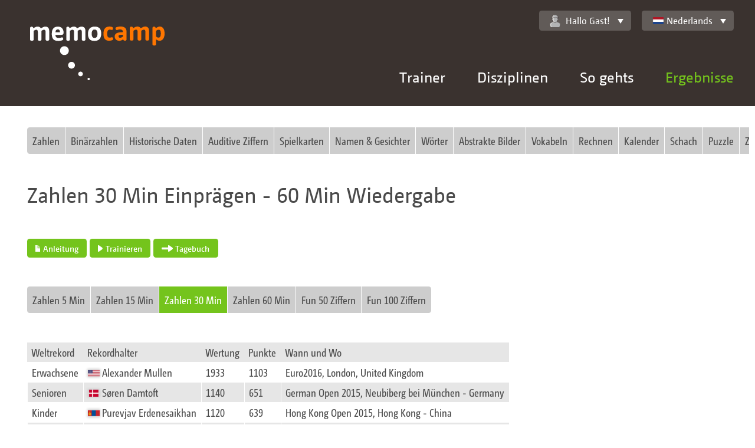

--- FILE ---
content_type: text/html;charset=UTF-8
request_url: https://memocamp.com/nl/bestenliste/disziplin/3-zahlen-30-min
body_size: 8984
content:
<!DOCTYPE html>
<html lang="nl-NL">

<head>
	<meta charset="utf-8" />
	<meta http-equiv="X-UA-Compatible" content="IE=edge">
	<meta content="initial-scale=1, minimum-scale=1.0, maximum-scale=1.0, width=device-width" name="viewport">

	<meta name="robots" content="index, follow">
	<meta name="author" content="Michael Gloschewski">
	<meta name="copyright" content="Copyright 2009-2026 Michael Gloschewski">

	<meta name="description" content="Bestleistungen auf Memocamp in der Disziplin Numbers: memorize 30 min - recall 60 min">

	<link rel="canonical" href="https://memocamp.com/nl/bestenliste/disziplin/3-numbers-30-min">

	<link rel="stylesheet" href="/templates/responsive/css/style.css">

	
	
	<title>Memocamp – Disziplin Numbers 30 min</title>
</head>

<body >
	<div id="breakpoints"></div>
	<div id="output"></div>
	<header>
		<a class="Logo" href="/nl" hreflang="nl-NL" title="Startseite">
			<img src="/templates/responsive/img/memocamp-logo.svg" >
		</a>
		<a class="MenuLink" href="#">Menü</a>
		<div class="NavContainer">
			<nav class="NavMain" id="nav_main">
				<ul>
				<li class="HasSubnav"><a href="/nl/trainer" hreflang="nl-NL" title="Gedächtnistrainer Michael Gloschewski">Trainer</a><div class="SubnavBox"><a href="/nl/trainer" hreflang="nl-NL" title="Gedächtnistrainer Michael Gloschewski"><button type="button">Trainer Home</button></a><ul><li><a href="/nl/trainer/vita" hreflang="nl-NL">Vita Teil 1</a></li><li><a href="/nl/trainer/vita2" hreflang="nl-NL">Vita Teil 2</a></li><li><a href="/nl/trainer/warum" hreflang="nl-NL">Was Sie gewinnen</a></li><li><a href="/nl/trainer/angebote" hreflang="nl-NL">Was ich biete</a></li><li><a href="/nl/trainer/termine" hreflang="nl-NL">Termine</a></li></ul></div></li><li class="HasSubnav"><a href="/nl/disziplinen" hreflang="nl-NL" title="Alle Disziplinen">Disziplinen</a><div class="SubnavBox"><a href="/nl/disziplinen" hreflang="nl-NL"><button type="button">Alle Disziplinen zeigen</button></a><ul><li><a href="/nl/anleitung/zahlen-merken" hreflang="nl-NL" title="Zahlen merken - so geht es">Zahlen</a></li><li><a href="/nl/anleitung/binaerzahlen-merken" hreflang="nl-NL" title="Binärzahlen merken - so geht es">Bin&auml;r</a></li><li><a href="/nl/anleitung/gesprochene-zahlen-merken" hreflang="nl-NL" title="Gesprochen Zahlen merken - so geht es">Auditiv</a></li><li><a href="/nl/anleitung/spielkarten-merken" hreflang="nl-NL" title="Spielkarten merken - so geht es">Karten</a></li><li><a href="/nl/anleitung/woerter-und-begriffe-merken" hreflang="nl-NL" title="Wörter merken Begriffe merken - so geht es">W&ouml;rter</a></li></ul><ul><li><a href="/nl/anleitung/bilder-merken" hreflang="nl-NL" title="Bilder merken - so geht es">Bilder</a></li><li><a href="/nl/anleitung/abstrakte-bilder-merken" hreflang="nl-NL" title="Abstrakte Bilder merken - so geht es">Abstrakte Bilder</a></li><li><a href="/nl/anleitung/namen-merken" hreflang="nl-NL" title="Namensgedächtnis">Namen</a></li><li><a href="/nl/anleitung/daten-merken" hreflang="nl-NL" title="Daten merken - so geht es">Historische Daten</a></li><li><a href="/nl/anleitung/vokabeln-merken" hreflang="nl-NL" title="Vokabeln merken - so geht es">Vokabeln</a></li></ul><ul><li><a href="/nl/anleitung/schachpositionen-merken" hreflang="nl-NL" title="Schachpositionen merken - so geht es">Schach</a></li><li><a href="/nl/anleitung/puzzle-merken" hreflang="nl-NL" title="Puzzle merken - so geht es">Puzzle</a></li><li><a href="/nl/anleitung/zauberwuerfel-merken" hreflang="nl-NL" title="Zauberwürfel merken - so geht es">Zauberw&uuml;rfel</a></li><li><a href="/nl/anleitung/adressen-merken" hreflang="nl-NL" title="Adressen merken - so geht es">Adressen</a></li><li><a href="/nl/anleitung/passworte-merken" hreflang="nl-NL" title="Passworte merken - so geht es">Passwort</a></li><li><a href="/nl/anleitung/zahlensturm" hreflang="nl-NL" title="Zahlensturm - so geht es">Zahlensturm</a></li><li><a href="/nl/anleitung/kartensturm" hreflang="nl-NL" title="Kartensturm - so geht es">Kartensturm</a></li></ul><ul><li><a href="/nl/anleitung/kopfrechnen/addieren" hreflang="nl-NL" title="Schnelles Addieren im Kopf - so geht es">Addition</a></li><li><a href="/nl/anleitung/kopfrechnen/multiplizieren" hreflang="nl-NL" title="Schnelles Multiplizieren im Kopf - so geht es">Multiplikation</a></li><li><a href="/nl/anleitung/kopfrechnen/wurzelziehen" hreflang="nl-NL" title="Schnelles Wurzelziehen im Kopf - so geht es">Wurzel</a></li><li><a href="/nl/anleitung/wochentagsberechnung" hreflang="nl-NL" title="Wochentagsberechnung im Kopf - so geht es">Kalender</a></li></ul></div></li><li class="HasSubnav"><a href="/nl/anleitung" hreflang="nl-NL" title="Willkommen">So gehts</a><div class="SubnavBox"><ul><li><a href="/nl/anleitung" hreflang="nl-NL" title="Willkommen">So geht es</a></li><li><a href="/nl/anleitung/so-geht-es" hreflang="nl-NL" title="So geht es">F&uuml;r Neueinsteiger</a></li><li><a href="/nl/anleitung/geschichte-des-merkens" hreflang="nl-NL" title="Geschichte des Merkens">Geschichte des Merkens</a></li><li><a href="/nl/anleitung/gehirn" hreflang="nl-NL" title="Unser Gehirn, ein faszinierendes Organ">Gehirn</a></li><li><a href="/nl/anleitung/gedaechtnis" hreflang="nl-NL" title="Das Gedächtnis">Ged&auml;chtnis</a></li><li><a href="/nl/anleitung/ultrakurzzeitgedaechtnis" hreflang="nl-NL" title="Das Ultrakurzzeitgedächtnis">Ultrakurzzeitged&auml;chtnis</a></li><li><a href="/nl/anleitung/kurzzeitgedaechtnis" hreflang="nl-NL" title="Das Kurzzeitgedächtnis">Kurzzeitged&auml;chtnis</a></li><li><a href="/nl/anleitung/langzeitgedaechtnis" hreflang="nl-NL" title="Das Langzeitgedächtnis">Langzeitged&auml;chtnis</a></li><li><a href="/nl/anleitung/kunst-des-erinnerns" hreflang="nl-NL" title="Die Kunst des Erinnerns">Kunst des Erinnerns</a></li></ul><ul><li><a href="/nl/anleitung/routenmethode" hreflang="nl-NL" title="Die Routenmethode">Die Routenmethode</a></li><li><a href="/nl/anleitung/route-am-koerper" hreflang="nl-NL" title="Route am Körper">Route am K&ouml;rper</a></li><li><a href="/nl/anleitung/route-im-musterhaus" hreflang="nl-NL" title="Routen Beispiel im Musterhaus">Routen Beispiel im Musterhaus</a></li><li><a href="/nl/anleitung/zahlensystem-kleines-1x1" hreflang="nl-NL" title="Zahlensystem kleines 1x1">Zahlensystem kleines 1x1</a></li><li><a href="/nl/anleitung/zahlensystem-po" hreflang="nl-NL" title="Zahlensystem Person Objekt">Zahlensystem Person Objekt</a></li><li><a href="/nl/anleitung/majorsystem" hreflang="nl-NL" title="Zahlensystem Majorsystem">Zahlensystem Majorsystem</a></li><li><a href="/nl/anleitung/majorsystem-beispiel" hreflang="nl-NL" title="Zahlensystem Majorsystem Beispielliste">Zahlensystem Majorsystem Beispielliste</a></li><li><a href="/nl/anleitung/zahlensystem-pvo" hreflang="nl-NL" title="Merksystem PVO - Person Verb Objekt">Merksystem Person-Verb-Objekt</a></li><li><a href="/nl/anleitung/spielkarten-merken" hreflang="nl-NL" title="Spielkarten merken - so geht es">Kartensystem</a></li></ul><ul><li><a href="/nl/anleitung/registration" hreflang="nl-NL" title="Registration">Registrieren</a></li><li><a href="/nl/anleitung/routen-erstellen" hreflang="nl-NL" title="Routen erstellen">Routen erstellen</a></li><li><a href="/nl/anleitung/merksysteme-systeme" hreflang="nl-NL" title="Merksysteme Systeme">Merksysteme</a></li><li><a href="/nl/anleitung/grosse-merksysteme" hreflang="nl-NL" title="große Merksysteme">Erweiterte Systeme</a></li><li><a href="/nl/anleitung/statistik" hreflang="nl-NL" title="Statistische Auswertung des Trainings">Statistik</a></li><li><a href="/nl/anleitung/importieren" hreflang="nl-NL" title="Merksystem Importieren">Importieren</a></li><li><a href="/nl/anleitung/trailer" hreflang="nl-NL" title="Memocamp Trailer für das World Memory Council">Trailer WMC</a></li></ul></div></li><li class="HasSubnav"><a href="/nl/weltrangliste" hreflang="nl-NL" title="Übersicht über aktuelle Wettkämpfe" class="Current">Ergebnisse</a><div class="SubnavBox"><ul><li><h3><a href="/nl/weltrangliste" hreflang="nl-NL" title="Übersicht über aktuelle Wettkämpfe">Weltrangliste</a></h3></li><li><a href="/nl/weltrangliste/wettkaempfe" hreflang="nl-NL" title="Alle Wettkampfserien">Wettk&auml;mpfe</a></li><li><a href="/nl/weltrangliste/disziplin/1-zahlen-5-min" hreflang="nl-NL">Disziplinen</a></li><li><a href="/nl/weltrangliste/rekorde" hreflang="nl-NL" title="Weltrekorde">Rekorde</a></li><li><a href="/nl/weltrangliste/gesamtrangliste/0-erwachsene" hreflang="nl-NL">Gesamt</a></li><li><a href="/nl/weltrangliste/sportler" hreflang="nl-NL" title="Sportlerübersicht">Sportler</a></li><li><a href="/nl/weltrangliste/laender" hreflang="nl-NL" title="Länder in der Weltrangliste">L&auml;nder</a></li><li><a href="/nl/weltrangliste/ruhmeshalle/2016" hreflang="nl-NL">Ruhmeshalle</a></li><li><a href="/nl/weltrangliste/grossmeister" hreflang="nl-NL" title="Großmeister des Gedächtnissports">Gro&szlig;meister</a></li></ul><ul><li><h3>Memocamp Highscore</h3></li><li><a href="/nl/bestenliste/disziplin/1-zahlen-5-min" hreflang="nl-NL">Disziplinen</a></li><li><a href="/nl/bestenliste/monatlich/2025/12" hreflang="nl-NL">Monatsverbesserungen</a></li><li><a href="/nl/bestenliste/letzte-ergebnisse" hreflang="nl-NL" title="Letzte Ergebnisse">Letzte Ergebnisse</a></li><li><a href="/nl/wettkaempfe" hreflang="nl-NL" title="Wettkämpfe im Memocamp">Wettk&auml;mpfe</a></li></ul></div></li>				</ul>
			</nav>
			<div class="NavTop">
				<div class="UserWelcome" id="user_welcome">
					<a href="/nl/mein-memocamp/einstellungen" hreflang="nl-NL" title="Einstellungen"  class="Memocamp-Widget-DropDown"><img  alt="" src="/user_icons.svg#inactive" class="Memocamp-Widget-UserIcon">Hallo Gast!</a><ul><li><a class="imginside" href="/nl/mitglieder/anmeldung">Hier einloggen</a></li></ul>				</div>
				<div class="LanguageSelector" id="language_selector">
					<a class="Memocamp-Widget-DropDown imginside" href="/nl/bestenliste/disziplin/3-zahlen-30-min"><div class="Memocamp-Widget-Flag Flag FlagNL"></div>Nederlands</a><ul><li><a class="imginside" href="/da/bestenliste/disziplin/3-zahlen-30-min"><div class="Memocamp-Widget-Flag Flag FlagDK"></div>Dansk</a></li><li><a class="imginside" href="/de/bestenliste/disziplin/3-zahlen-30-min"><div class="Memocamp-Widget-Flag Flag FlagDE"></div>Deutsch</a></li><li><a class="imginside" href="/en/bestenliste/disziplin/3-zahlen-30-min"><div class="Memocamp-Widget-Flag Flag FlagGB"></div>English</a></li><li><a class="imginside" href="/es/bestenliste/disziplin/3-zahlen-30-min"><div class="Memocamp-Widget-Flag Flag FlagES"></div>Español</a></li><li><a class="imginside" href="/fr/bestenliste/disziplin/3-zahlen-30-min"><div class="Memocamp-Widget-Flag Flag FlagFR"></div>Français</a></li><li><a class="imginside" href="/it/bestenliste/disziplin/3-zahlen-30-min"><div class="Memocamp-Widget-Flag Flag FlagIT"></div>Italiano</a></li><li><a class="imginside" href="/nb/bestenliste/disziplin/3-zahlen-30-min"><div class="Memocamp-Widget-Flag Flag FlagNO"></div>Norsk (Bokmål)</a></li><li class="Selected"><a class="imginside" href="/nl/bestenliste/disziplin/3-zahlen-30-min"><div class="Memocamp-Widget-Flag Flag FlagNL"></div>Nederlands</a></li><li><a class="imginside" href="/pl/bestenliste/disziplin/3-zahlen-30-min"><div class="Memocamp-Widget-Flag Flag FlagPL"></div>Polski</a></li><li><a class="imginside" href="/sl/bestenliste/disziplin/3-zahlen-30-min"><div class="Memocamp-Widget-Flag Flag FlagSI"></div>Slovenščina</a></li><li><a class="imginside" href="/sv/bestenliste/disziplin/3-zahlen-30-min"><div class="Memocamp-Widget-Flag Flag FlagSE"></div>Svenska</a></li><li><a class="imginside" href="/nl/uebersetzung">Mehr Sprachen?</a></li></ul>				</div>
			</div>
		</div>
	</header>
		<main>
					<div class="Row">
				<div class="Col ">
					<div class="Memocamp-TabBar TabNav"><ul><li><a href="/nl/bestenliste/disziplin/1-zahlen-5-min#79510db4" name="79510db4"><span>Zahlen</span></a></li><li><a href="/nl/bestenliste/disziplin/5-binaerzahlen-5-min#a85c041f" name="a85c041f"><span>Binärzahlen</span></a></li><li><a href="/nl/bestenliste/disziplin/7-historische-daten-5-min#946f97c7" name="946f97c7"><span>Historische Daten</span></a></li><li><a href="/nl/bestenliste/disziplin/8-auditiv-1-sec-#0e6703dc" name="0e6703dc"><span>Auditive Ziffern</span></a></li><li><a href="/nl/bestenliste/disziplin/9-karten-unter-5-min#fcb40028" name="fcb40028"><span>Spielkarten</span></a></li><li><a href="/nl/bestenliste/disziplin/13-namen-5-min#aab4ddea" name="aab4ddea"><span>Namen & Gesichter</span></a></li><li><a href="/nl/bestenliste/disziplin/16-woerter-5-min#9f8b6226" name="9f8b6226"><span>Wörter</span></a></li><li><a href="/nl/bestenliste/disziplin/19-abstrakt-15-min#dcfa83dc" name="dcfa83dc"><span>Abstrakte Bilder</span></a></li><li><a href="/nl/bestenliste/disziplin/35-vokabeln-5-min#0a4105cb" name="0a4105cb"><span>Vokabeln</span></a></li><li><a href="/nl/bestenliste/disziplin/37-addition-5-min#d987502c" name="d987502c"><span>Rechnen</span></a></li><li><a href="/nl/bestenliste/disziplin/41-wochentage-5-min#4e3f4276" name="4e3f4276"><span>Kalender</span></a></li><li><a href="/nl/bestenliste/disziplin/49-schach-unter-5-minuten#0211d715" name="0211d715"><span>Schach</span></a></li><li><a href="/nl/bestenliste/disziplin/51-puzzle-unter-5-minuten#937ec176" name="937ec176"><span>Puzzle</span></a></li><li><a href="/nl/bestenliste/disziplin/53-zauberwuerfel-unter-5-minuten#44d6c6cd" name="44d6c6cd"><span>Zauberwürfel</span></a></li><li><a href="/nl/bestenliste/disziplin/54-adressen-2-min#d7a4eff4" name="d7a4eff4"><span>Adressen</span></a></li><li><a href="/nl/bestenliste/disziplin/55-passwort-unter-5-minuten#1bc7ebbd" name="1bc7ebbd"><span>Passwort</span></a></li><li><a href="/nl/bestenliste/disziplin/56-zahlensturm-2-minuten#776208c2" name="776208c2"><span>Zahlensturm</span></a></li><li><a href="/nl/bestenliste/disziplin/52-kartensturm-2-minuten#c4fbc041" name="c4fbc041"><span>Kartensturm</span></a></li><li><a href="/nl/bestenliste/disziplin/57-bilder-5-min#2fac83ae" name="2fac83ae"><span>Bilder</span></a></li><li><a href="/nl/bestenliste/disziplin/1002-text-10-min#37310a75" name="37310a75"><span>Nicht Vorhanden</span></a></li></ul></div>
				</div>
			</div>			<div class="Row">
				<div class="Col ">
					<h1 class="Memocamp-Widget-Title">Zahlen 30 Min Einprägen - 60 Min Wiedergabe</h1>
				</div>
			</div>			<div class="Row">
				<div class="Col ">
					<p style="line-height:30px;" class="Memocamp-Widget-DisciplineButtons"><a href="/nl/anleitung/zahlen-merken" class="Memocamp-Widget-Button"><button type="button" class="BtnSmall"><div class="BtnIcon IconDoc"></div>Anleitung</button></a> <a href="/nl/disziplinen/3-zahlen-30-min/trainieren" class="Memocamp-Widget-Button"><button type="button" class="BtnSmall"><div class="BtnIcon IconRightrect"></div>Trainieren</button></a> <a href="/nl/mein-memocamp/tagebuch/3-zahlen-30-min" class="Memocamp-Widget-Button"><button type="button" class="BtnSmall"><div class="BtnIcon IconRightarrow"></div>Tagebuch</button></a></p>
				</div>
			</div>			<div class="Row">
				<div class="Col ">
					<div class="Memocamp-TabBar TabNav"><ul><li><a href="/nl/bestenliste/disziplin/1-zahlen-5-min#a2e226fd" name="a2e226fd"><span>Zahlen 5 Min</span></a></li><li><a href="/nl/bestenliste/disziplin/2-zahlen-15-min#0511c1f8" name="0511c1f8"><span>Zahlen 15 Min</span></a></li><li><a class="active" href="/nl/bestenliste/disziplin/3-zahlen-30-min#0e8603d6" name="0e8603d6"><span>Zahlen 30 Min</span></a></li><li><a href="/nl/bestenliste/disziplin/4-zahlen-60-min#c5a0b02b" name="c5a0b02b"><span>Zahlen 60 Min</span></a></li><li><a href="/nl/bestenliste/disziplin/21-fun-50-ziffern#a79ac30c" name="a79ac30c"><span>Fun 50 Ziffern</span></a></li><li><a href="/nl/bestenliste/disziplin/22-fun-100-ziffern#fce092de" name="fce092de"><span>Fun 100 Ziffern</span></a></li></ul></div>
				</div>
			</div><div class="Row"><div class="Col"><table><thead><tr><th>Weltrekord</th><th>Rekordhalter</th><th>Wertung</th><th>Punkte</th><th>Wann und Wo</th></tr></thead><tbody><tr><td>Erwachsene</td><td><a href="/nl/weltrangliste/laender/205-" hreflang="nl-NL" title="Bestleistungen von Sportlern aus "><div class="Memocamp-Widget-Flag Flag Flag205"></div></a>Alexander Mullen</td><td>1933</td><td>1103</td><td>Euro2016, London, United Kingdom</td></tr><tr><td>Senioren</td><td><a href="/nl/weltrangliste/laender/62-" hreflang="nl-NL" title="Bestleistungen von Sportlern aus "><div class="Memocamp-Widget-Flag Flag Flag62"></div></a>Søren Damtoft</td><td>1140</td><td>651</td><td>German Open 2015, Neubiberg bei München - Germany</td></tr><tr><td>Kinder</td><td><a href="/nl/weltrangliste/laender/135-" hreflang="nl-NL" title="Bestleistungen von Sportlern aus "><div class="Memocamp-Widget-Flag Flag Flag135"></div></a>Purevjav Erdenesaikhan</td><td>1120</td><td>639</td><td>Hong Kong Open 2015, Hong Kong - China</td></tr><tr><td>Junioren</td><td><a href="/nl/weltrangliste/laender/1-" hreflang="nl-NL" title="Bestleistungen von Sportlern aus "><div class="Memocamp-Widget-Flag Flag Flag1"></div></a>Konstantin Skudler</td><td>1105</td><td>631</td><td>German Junior 2016, Freiburg</td></tr></tbody></table></div></div>			<div class="Row">
				<div class="Col ">
					<div class="Memocamp-TabBar TabNav"><ul><li><a class="active" href="/nl/bestenliste/disziplin/3-zahlen-30-min?tab=0#1b83212f" name="1b83212f"><span>1 - 100</span></a></li><li><a href="/nl/bestenliste/disziplin/3-zahlen-30-min?tab=1#70e62d0d" name="70e62d0d"><span>101 - 104</span></a></li></ul></div>
				</div>
			</div>			<div class="Row">
				<div class="Col ">
					<table class="Memocamp-Widget-SmallTable"><thead><tr><th>Platz</th><th>Memocamper</th><th>Wertung</th><th>Punkte</th><th>Zeitpunkt</th></tr></thead><tbody><tr><td>1.</td><td><img alt="" src="/user_icons.svg#AM11" class="Memocamp-Widget-UserIcon"><a href="/nl/bestenliste/benutzer/4728-three" hreflang="nl-NL" title="Benutzer Three">Three</a></td><td>1640</td><td>936.1</td><td>2015-10-03 12:46:06</td></tr><tr><td>1.</td><td><img alt="" src="/user_icons.svg#AM11" class="Memocamp-Widget-UserIcon"><a href="/nl/bestenliste/benutzer/7687-sylle" hreflang="nl-NL" title="Benutzer Sylle">Sylle</a></td><td>1640</td><td>936.1</td><td>2018-10-25 13:35:36</td></tr><tr><td>3.</td><td><img alt="" src="/user_icons.svg#AF12" class="Memocamp-Widget-UserIcon"><a href="/nl/bestenliste/benutzer/4752-emma-a" hreflang="nl-NL" title="Benutzer Emma A">Emma A</a></td><td>1600</td><td>913.2</td><td>2017-09-16 10:13:54</td></tr><tr><td>4.</td><td><img alt="" src="/user_icons.svg#AM52" class="Memocamp-Widget-UserIcon"><a href="/nl/bestenliste/benutzer/107-simon" hreflang="nl-NL" title="Benutzer Simon">Simon</a></td><td>1555</td><td>887.6</td><td>2016-09-17 15:07:13</td></tr><tr><td>5.</td><td><img alt="" src="/user_icons.svg#AM52" class="Memocamp-Widget-UserIcon"><a href="/nl/bestenliste/benutzer/121-hannes" hreflang="nl-NL" title="Benutzer Hannes">Hannes</a></td><td>1434</td><td>818.5</td><td>2011-05-01 21:28:54</td></tr><tr><td>6.</td><td><img alt="" src="/user_icons.svg#AM11" class="Memocamp-Widget-UserIcon"><a href="/nl/bestenliste/benutzer/109-christian" hreflang="nl-NL" title="Benutzer Christian">Christian</a></td><td>1302</td><td>743.2</td><td>2011-06-06 17:45:17</td></tr><tr><td>7.</td><td><img alt="" src="/user_icons.svg#AM44" class="Memocamp-Widget-UserIcon"><a href="/nl/bestenliste/benutzer/203-olarisa" hreflang="nl-NL" title="Benutzer Olarisa">Olarisa</a></td><td>1287</td><td>734.6</td><td>2016-04-19 21:17:56</td></tr><tr><td>8.</td><td><img alt="" src="/user_icons.svg#AM11" class="Memocamp-Widget-UserIcon"><a href="/nl/bestenliste/benutzer/4898-prateek-" hreflang="nl-NL" title="Benutzer PRATEEK ">PRATEEK </a></td><td>1220</td><td>696.3</td><td>2018-06-24 00:09:21</td></tr><tr><td>9.</td><td><img alt="" src="/user_icons.svg#AM53" class="Memocamp-Widget-UserIcon"><a href="/nl/bestenliste/benutzer/4127-marlo" hreflang="nl-NL" title="Benutzer Marlo">Marlo</a></td><td>1200</td><td>684.9</td><td>2016-11-14 07:52:04</td></tr><tr><td>10.</td><td><img alt="" src="/user_icons.svg#AF12" class="Memocamp-Widget-UserIcon"><a href="/nl/bestenliste/benutzer/3922-mely-" hreflang="nl-NL" title="Benutzer Mely ">Mely </a></td><td>1100</td><td>627.9</td><td>2016-09-17 19:24:36</td></tr><tr><td>11.</td><td><img alt="" src="/user_icons.svg#AF52" class="Memocamp-Widget-UserIcon"><a href="/nl/bestenliste/benutzer/4496-yanjaa" hreflang="nl-NL" title="Benutzer Yanjaa">Yanjaa</a></td><td>1020</td><td>582.2</td><td>2017-08-01 17:39:39</td></tr><tr><td>12.</td><td><img alt="" src="/user_icons.svg#AM34" class="Memocamp-Widget-UserIcon"><a href="/nl/bestenliste/benutzer/147-philodoof" hreflang="nl-NL" title="Benutzer Philodoof">Philodoof</a></td><td>1000</td><td>570.8</td><td>2017-07-22 21:56:30</td></tr><tr><td>13.</td><td><img alt="" src="/user_icons.svg#AM21" class="Memocamp-Widget-UserIcon"><a href="/nl/bestenliste/benutzer/102-konstantin" hreflang="nl-NL" title="Benutzer Konstantin">Konstantin</a></td><td>982</td><td>560.5</td><td>2016-04-29 10:18:17</td></tr><tr><td>14.</td><td><img alt="" src="/user_icons.svg#AF42" class="Memocamp-Widget-UserIcon"><a href="/nl/bestenliste/benutzer/138-katiek" hreflang="nl-NL" title="Benutzer katiek">katiek</a></td><td>920</td><td>525.1</td><td>2016-10-05 11:11:42</td></tr><tr><td>14.</td><td><img alt="" src="/user_icons.svg#AM53" class="Memocamp-Widget-UserIcon"><a href="/nl/bestenliste/benutzer/28346-andreamuzii" hreflang="nl-NL" title="Benutzer AndreaMuzii">AndreaMuzii</a></td><td>920</td><td>525.1</td><td>2019-03-03 18:19:43</td></tr><tr><td>16.</td><td><img alt="" src="/user_icons.svg#AM31" class="Memocamp-Widget-UserIcon"><a href="/nl/bestenliste/benutzer/104-memostacker" hreflang="nl-NL" title="Benutzer MemoStacker">MemoStacker</a></td><td>900</td><td>513.7</td><td>2010-10-30 17:26:13</td></tr><tr><td>17.</td><td><img alt="" src="/user_icons.svg#AM32" class="Memocamp-Widget-UserIcon"><a href="/nl/bestenliste/benutzer/1173-malte-g-" hreflang="nl-NL" title="Benutzer Malte G.">Malte G.</a></td><td>840</td><td>479.5</td><td>2012-08-06 06:41:52</td></tr><tr><td>17.</td><td><img alt="" src="/user_icons.svg#AM22" class="Memocamp-Widget-UserIcon"><a href="/nl/bestenliste/benutzer/3674-larschristiansen" hreflang="nl-NL" title="Benutzer LarsChristiansen">LarsChristiansen</a></td><td>840</td><td>479.5</td><td>2017-07-23 14:43:08</td></tr><tr><td>19.</td><td><img alt="" src="/user_icons.svg#AM44" class="Memocamp-Widget-UserIcon"><a href="/nl/bestenliste/benutzer/5834-joshu" hreflang="nl-NL" title="Benutzer Joshu">Joshu</a></td><td>818</td><td>466.9</td><td>2015-11-26 09:23:21</td></tr><tr><td>20.</td><td><img alt="" src="/user_icons.svg#AM54" class="Memocamp-Widget-UserIcon"><a href="/nl/bestenliste/benutzer/3645-nightwalker" hreflang="nl-NL" title="Benutzer Nightwalker">Nightwalker</a></td><td>800</td><td>456.6</td><td>2015-05-21 12:01:52</td></tr><tr><td>21.</td><td><img alt="" src="/user_icons.svg#AF11" class="Memocamp-Widget-UserIcon"><a href="/nl/bestenliste/benutzer/7986-f156" hreflang="nl-NL" title="Benutzer F156">F156</a></td><td>766</td><td>437.2</td><td>2018-10-22 19:34:23</td></tr><tr><td>22.</td><td><img alt="" src="/user_icons.svg#AM11" class="Memocamp-Widget-UserIcon"><a href="/nl/bestenliste/benutzer/5681-avatar" hreflang="nl-NL" title="Benutzer Avatar">Avatar</a></td><td>760</td><td>433.8</td><td>2018-12-08 15:01:13</td></tr><tr><td>23.</td><td><img alt="" src="/user_icons.svg#AM21" class="Memocamp-Widget-UserIcon"><a href="/nl/bestenliste/benutzer/1845-dscarmbi" hreflang="nl-NL" title="Benutzer dscarmbi">dscarmbi</a></td><td>740</td><td>422.4</td><td>2015-06-23 11:54:16</td></tr><tr><td>23.</td><td><img alt="" src="/user_icons.svg#AM35" class="Memocamp-Widget-UserIcon"><a href="/nl/bestenliste/benutzer/2964-lociinthesky" hreflang="nl-NL" title="Benutzer LociInTheSky">LociInTheSky</a></td><td>740</td><td>422.4</td><td>2016-07-27 11:59:48</td></tr><tr><td>25.</td><td><img alt="" src="/user_icons.svg#AM12" class="Memocamp-Widget-UserIcon"><a href="/nl/bestenliste/benutzer/8813-castellane" hreflang="nl-NL" title="Benutzer Castellane">Castellane</a></td><td>739</td><td>421.8</td><td>2019-04-10 18:43:02</td></tr><tr><td>26.</td><td><img alt="" src="/user_icons.svg#AM51" class="Memocamp-Widget-UserIcon"><a href="/nl/bestenliste/benutzer/132-carsten-diete" hreflang="nl-NL" title="Benutzer Carsten.Diete">Carsten.Diete</a></td><td>700</td><td>399.5</td><td>2011-06-23 04:02:45</td></tr><tr><td>27.</td><td><img alt="" src="/user_icons.svg#AM51" class="Memocamp-Widget-UserIcon"><a href="/nl/bestenliste/benutzer/762-wappp" hreflang="nl-NL" title="Benutzer wappp">wappp</a></td><td>682</td><td>389.3</td><td>2015-07-18 10:00:06</td></tr><tr><td>28.</td><td><img alt="" src="/user_icons.svg#AM55" class="Memocamp-Widget-UserIcon"><a href="/nl/bestenliste/benutzer/1865-ricky" hreflang="nl-NL" title="Benutzer Ricky">Ricky</a></td><td>680</td><td>388.1</td><td>2017-08-19 17:18:00</td></tr><tr><td>29.</td><td><img alt="" src="/user_icons.svg#AM12" class="Memocamp-Widget-UserIcon"><a href="/nl/bestenliste/benutzer/8422-philip" hreflang="nl-NL" title="Benutzer Philip">Philip</a></td><td>644</td><td>367.6</td><td>2017-01-29 12:08:53</td></tr><tr><td>30.</td><td><img alt="" src="/user_icons.svg#AM54" class="Memocamp-Widget-UserIcon"><a href="/nl/bestenliste/benutzer/445-dml" hreflang="nl-NL" title="Benutzer DML">DML</a></td><td>600</td><td>342.5</td><td>2011-11-24 04:47:05</td></tr><tr><td>30.</td><td><img alt="" src="/user_icons.svg#AM53" class="Memocamp-Widget-UserIcon"><a href="/nl/bestenliste/benutzer/112-brainrunning" hreflang="nl-NL" title="Benutzer Brainrunning">Brainrunning</a></td><td>600</td><td>342.5</td><td>2016-11-07 19:07:19</td></tr><tr><td>30.</td><td><img alt="" src="/user_icons.svg#AM31" class="Memocamp-Widget-UserIcon"><a href="/nl/bestenliste/benutzer/21498-martinnilsson" hreflang="nl-NL" title="Benutzer MartinNilsson">MartinNilsson</a></td><td>600</td><td>342.5</td><td>2017-09-15 09:15:32</td></tr><tr><td>33.</td><td><img alt="" src="/user_icons.svg#AM51" class="Memocamp-Widget-UserIcon"><a href="/nl/bestenliste/benutzer/6498-anfermun" hreflang="nl-NL" title="Benutzer ANFERMUN">ANFERMUN</a></td><td>580</td><td>331.1</td><td>2016-10-04 17:24:38</td></tr><tr><td>34.</td><td><img alt="" src="/user_icons.svg#AF34" class="Memocamp-Widget-UserIcon"><a href="/nl/bestenliste/benutzer/808-evelyn85" hreflang="nl-NL" title="Benutzer Evelyn85">Evelyn85</a></td><td>568</td><td>324.2</td><td>2011-08-10 18:31:48</td></tr><tr><td>35.</td><td><img alt="" src="/user_icons.svg#AF13" class="Memocamp-Widget-UserIcon"><a href="/nl/bestenliste/benutzer/1035-gaby" hreflang="nl-NL" title="Benutzer Gaby">Gaby</a></td><td>480</td><td>274</td><td>2015-12-19 21:43:28</td></tr><tr><td>35.</td><td><img alt="" src="/user_icons.svg#AM12" class="Memocamp-Widget-UserIcon"><a href="/nl/bestenliste/benutzer/164-penlect" hreflang="nl-NL" title="Benutzer Penlect">Penlect</a></td><td>480</td><td>274</td><td>2016-09-17 15:25:59</td></tr><tr><td>35.</td><td><img alt="" src="/user_icons.svg#AF12" class="Memocamp-Widget-UserIcon"><a href="/nl/bestenliste/benutzer/8169-sixteen" hreflang="nl-NL" title="Benutzer sixTEEN">sixTEEN</a></td><td>480</td><td>274</td><td>2016-11-22 17:29:53</td></tr><tr><td>38.</td><td><img alt="" src="/user_icons.svg#AM43" class="Memocamp-Widget-UserIcon"><a href="/nl/bestenliste/benutzer/4804-podrick-payne" hreflang="nl-NL" title="Benutzer Podrick Payne">Podrick Payne</a></td><td>461</td><td>263.1</td><td>2015-11-01 10:41:19</td></tr><tr><td>39.</td><td><img alt="" src="/user_icons.svg#AF52" class="Memocamp-Widget-UserIcon"><a href="/nl/bestenliste/benutzer/21846-meraki" hreflang="nl-NL" title="Benutzer meraki">meraki</a></td><td>460</td><td>262.6</td><td>2018-10-25 16:51:52</td></tr><tr><td>40.</td><td><img alt="" src="/user_icons.svg#AF42" class="Memocamp-Widget-UserIcon"><a href="/nl/bestenliste/benutzer/1061-annere" hreflang="nl-NL" title="Benutzer Annere">Annere</a></td><td>430</td><td>245.4</td><td>2012-06-22 13:28:12</td></tr><tr><td>41.</td><td><img alt="" src="/user_icons.svg#AM12" class="Memocamp-Widget-UserIcon"><a href="/nl/bestenliste/benutzer/4948-francisco-carlos" hreflang="nl-NL" title="Benutzer Francisco Carlos">Francisco Carlos</a></td><td>400</td><td>228.3</td><td>2014-08-30 01:20:57</td></tr><tr><td>41.</td><td><img alt="" src="/user_icons.svg#AM11" class="Memocamp-Widget-UserIcon"><a href="/nl/bestenliste/benutzer/5469-sebou-fr" hreflang="nl-NL" title="Benutzer Sebou_fr">Sebou_fr</a></td><td>400</td><td>228.3</td><td>2017-10-13 11:08:53</td></tr><tr><td>43.</td><td><img alt="" src="/user_icons.svg#AM11" class="Memocamp-Widget-UserIcon"><a href="/nl/bestenliste/benutzer/4540-bonfjols" hreflang="nl-NL" title="Benutzer bonfjols">bonfjols</a></td><td>374</td><td>213.5</td><td>2016-10-23 16:07:56</td></tr><tr><td>44.</td><td><img alt="" src="/user_icons.svg#AM11" class="Memocamp-Widget-UserIcon"><a href="/nl/bestenliste/benutzer/6025-lizard" hreflang="nl-NL" title="Benutzer Lizard">Lizard</a></td><td>350</td><td>199.8</td><td>2017-03-03 17:04:22</td></tr><tr><td>45.</td><td><img alt="" src="/user_icons.svg#AM31" class="Memocamp-Widget-UserIcon"><a href="/nl/bestenliste/benutzer/1336-kilovd" hreflang="nl-NL" title="Benutzer KilovD">KilovD</a></td><td>342</td><td>195.2</td><td>2016-12-02 09:23:23</td></tr><tr><td>46.</td><td><img alt="" src="/user_icons.svg#AM51" class="Memocamp-Widget-UserIcon"><a href="/nl/bestenliste/benutzer/5250-takeru" hreflang="nl-NL" title="Benutzer takeru">takeru</a></td><td>340</td><td>194.1</td><td>2015-08-14 02:34:46</td></tr><tr><td>47.</td><td><img alt="" src="/user_icons.svg#AM14" class="Memocamp-Widget-UserIcon"><a href="/nl/bestenliste/benutzer/153-capeghost" hreflang="nl-NL" title="Benutzer Capeghost">Capeghost</a></td><td>328</td><td>187.2</td><td>2010-10-27 03:07:19</td></tr><tr><td>48.</td><td><img alt="" src="/user_icons.svg#AF33" class="Memocamp-Widget-UserIcon"><a href="/nl/bestenliste/benutzer/103-giller" hreflang="nl-NL" title="Benutzer Giller">Giller</a></td><td>320</td><td>182.6</td><td>2009-06-30 02:39:06</td></tr><tr><td>48.</td><td><img alt="" src="/user_icons.svg#AM25" class="Memocamp-Widget-UserIcon"><a href="/nl/bestenliste/benutzer/1-micha" hreflang="nl-NL" title="Benutzer Micha">Micha</a></td><td>320</td><td>182.6</td><td>2011-06-02 00:03:02</td></tr><tr><td>48.</td><td><img alt="" src="/user_icons.svg#AM41" class="Memocamp-Widget-UserIcon"><a href="/nl/bestenliste/benutzer/2660-trebronek" hreflang="nl-NL" title="Benutzer trebronek">trebronek</a></td><td>320</td><td>182.6</td><td>2013-06-01 00:11:17</td></tr><tr><td>51.</td><td><img alt="" src="/user_icons.svg#AM52" class="Memocamp-Widget-UserIcon"><a href="/nl/bestenliste/benutzer/591-stefan" hreflang="nl-NL" title="Benutzer Stefan">Stefan</a></td><td>300</td><td>171.2</td><td>2011-04-28 04:34:37</td></tr><tr><td>51.</td><td><img alt="" src="/user_icons.svg#AM24" class="Memocamp-Widget-UserIcon"><a href="/nl/bestenliste/benutzer/6693-tracym" hreflang="nl-NL" title="Benutzer tracym">tracym</a></td><td>300</td><td>171.2</td><td>2015-09-12 23:51:39</td></tr><tr><td>51.</td><td><img alt="" src="/user_icons.svg#AM51" class="Memocamp-Widget-UserIcon"><a href="/nl/bestenliste/benutzer/6241-kurapika" hreflang="nl-NL" title="Benutzer Kurapika">Kurapika</a></td><td>300</td><td>171.2</td><td>2016-06-19 00:57:50</td></tr><tr><td>54.</td><td><img alt="" src="/user_icons.svg#AM53" class="Memocamp-Widget-UserIcon"><a href="/nl/bestenliste/benutzer/4833-raykid" hreflang="nl-NL" title="Benutzer raykid">raykid</a></td><td>285</td><td>162.7</td><td>2014-09-25 12:40:47</td></tr><tr><td>55.</td><td><img alt="" src="/user_icons.svg#AF32" class="Memocamp-Widget-UserIcon"><a href="/nl/bestenliste/benutzer/251-reni56" hreflang="nl-NL" title="Benutzer reni56">reni56</a></td><td>272</td><td>155.3</td><td>2010-10-07 00:56:04</td></tr><tr><td>56.</td><td><img alt="" src="/user_icons.svg#AM13" class="Memocamp-Widget-UserIcon"><a href="/nl/bestenliste/benutzer/4432-tobi" hreflang="nl-NL" title="Benutzer Tobi">Tobi</a></td><td>262</td><td>149.5</td><td>2016-09-17 14:58:30</td></tr><tr><td>57.</td><td><img alt="" src="/user_icons.svg#AM54" class="Memocamp-Widget-UserIcon"><a href="/nl/bestenliste/benutzer/4166-clay-knight" hreflang="nl-NL" title="Benutzer Clay Knight">Clay Knight</a></td><td>252</td><td>143.8</td><td>2014-06-25 17:10:56</td></tr><tr><td>58.</td><td><img alt="" src="/user_icons.svg#AM31" class="Memocamp-Widget-UserIcon"><a href="/nl/bestenliste/benutzer/375-dereck" hreflang="nl-NL" title="Benutzer Dereck">Dereck</a></td><td>240</td><td>137</td><td>2010-04-25 23:21:12</td></tr><tr><td>58.</td><td><img alt="" src="/user_icons.svg#AF52" class="Memocamp-Widget-UserIcon"><a href="/nl/bestenliste/benutzer/4595-frizzy" hreflang="nl-NL" title="Benutzer Frizzy">Frizzy</a></td><td>240</td><td>137</td><td>2014-06-28 21:31:44</td></tr><tr><td>58.</td><td><img alt="" src="/user_icons.svg#AM12" class="Memocamp-Widget-UserIcon"><a href="/nl/bestenliste/benutzer/5049-shakey" hreflang="nl-NL" title="Benutzer Shakey">Shakey</a></td><td>240</td><td>137</td><td>2015-03-24 20:41:14</td></tr><tr><td>61.</td><td><img alt="" src="/user_icons.svg#AF41" class="Memocamp-Widget-UserIcon"><a href="/nl/bestenliste/benutzer/714-dana-mo" hreflang="nl-NL" title="Benutzer dana.mo">dana.mo</a></td><td>220</td><td>125.6</td><td>2012-07-11 22:56:02</td></tr><tr><td>61.</td><td><img alt="" src="/user_icons.svg#AM51" class="Memocamp-Widget-UserIcon"><a href="/nl/bestenliste/benutzer/3378-aemind" hreflang="nl-NL" title="Benutzer aemind">aemind</a></td><td>220</td><td>125.6</td><td>2015-10-05 06:54:21</td></tr><tr><td>61.</td><td><img alt="" src="/user_icons.svg#AM31" class="Memocamp-Widget-UserIcon"><a href="/nl/bestenliste/benutzer/23757-silvio-b-" hreflang="nl-NL" title="Benutzer Silvio B.">Silvio B.</a></td><td>220</td><td>125.6</td><td>2018-02-17 16:34:54</td></tr><tr><td>61.</td><td><img alt="" src="/user_icons.svg#AF11" class="Memocamp-Widget-UserIcon"><a href="/nl/bestenliste/benutzer/27124-tomas31" hreflang="nl-NL" title="Benutzer Tomas31">Tomas31</a></td><td>220</td><td>125.6</td><td>2018-09-22 14:00:09</td></tr><tr><td>65.</td><td><img alt="" src="/user_icons.svg#AF52" class="Memocamp-Widget-UserIcon"><a href="/nl/bestenliste/benutzer/3189-marianna" hreflang="nl-NL" title="Benutzer Marianna">Marianna</a></td><td>200</td><td>114.2</td><td>2013-06-03 01:23:17</td></tr><tr><td>65.</td><td><img alt="" src="/user_icons.svg#AF11" class="Memocamp-Widget-UserIcon"><a href="/nl/bestenliste/benutzer/4156-kerschra" hreflang="nl-NL" title="Benutzer Kerschra">Kerschra</a></td><td>200</td><td>114.2</td><td>2014-06-18 16:01:34</td></tr><tr><td>65.</td><td><img alt="" src="/user_icons.svg#AM11" class="Memocamp-Widget-UserIcon"><a href="/nl/bestenliste/benutzer/7750-mr-van-t" hreflang="nl-NL" title="Benutzer Mr Van T">Mr Van T</a></td><td>200</td><td>114.2</td><td>2016-08-25 22:11:41</td></tr><tr><td>65.</td><td><img alt="" src="/user_icons.svg#AM14" class="Memocamp-Widget-UserIcon"><a href="/nl/bestenliste/benutzer/8377-papa" hreflang="nl-NL" title="Benutzer papa">papa</a></td><td>200</td><td>114.2</td><td>2019-01-03 13:10:36</td></tr><tr><td>65.</td><td><img alt="" src="/user_icons.svg#AM12" class="Memocamp-Widget-UserIcon"><a href="/nl/bestenliste/benutzer/27434-lucasb" hreflang="nl-NL" title="Benutzer LucasB">LucasB</a></td><td>200</td><td>114.2</td><td>2019-04-16 09:51:54</td></tr><tr><td>70.</td><td><img alt="" src="/user_icons.svg#AF32" class="Memocamp-Widget-UserIcon"><a href="/nl/bestenliste/benutzer/35344-lindamuc" hreflang="nl-NL" title="Benutzer LindaMuc">LindaMuc</a></td><td>180</td><td>102.7</td><td>2024-10-22 11:20:10</td></tr><tr><td>71.</td><td><img alt="" src="/user_icons.svg#AM11" class="Memocamp-Widget-UserIcon"><a href="/nl/bestenliste/benutzer/2786-mioumiou" hreflang="nl-NL" title="Benutzer mioumiou">mioumiou</a></td><td>162</td><td>92.5</td><td>2013-08-07 05:37:13</td></tr><tr><td>72.</td><td><img alt="" src="/user_icons.svg#AM51" class="Memocamp-Widget-UserIcon"><a href="/nl/bestenliste/benutzer/1162-guenter" hreflang="nl-NL" title="Benutzer Guenter">Guenter</a></td><td>160</td><td>91.3</td><td>2012-09-08 23:04:53</td></tr><tr><td>72.</td><td><img alt="" src="/user_icons.svg#AM22" class="Memocamp-Widget-UserIcon"><a href="/nl/bestenliste/benutzer/2249-nisto" hreflang="nl-NL" title="Benutzer nisto">nisto</a></td><td>160</td><td>91.3</td><td>2013-03-12 19:22:58</td></tr><tr><td>72.</td><td><img alt="" src="/user_icons.svg#AM45" class="Memocamp-Widget-UserIcon"><a href="/nl/bestenliste/benutzer/2059-marcogb" hreflang="nl-NL" title="Benutzer marcogb">marcogb</a></td><td>160</td><td>91.3</td><td>2015-10-01 13:22:47</td></tr><tr><td>72.</td><td><img alt="" src="/user_icons.svg#AM11" class="Memocamp-Widget-UserIcon"><a href="/nl/bestenliste/benutzer/7654-hemu" hreflang="nl-NL" title="Benutzer hemu">hemu</a></td><td>160</td><td>91.3</td><td>2021-12-08 09:00:19</td></tr><tr><td>76.</td><td><img alt="" src="/user_icons.svg#AF12" class="Memocamp-Widget-UserIcon"><a href="/nl/bestenliste/benutzer/2784-mara80" hreflang="nl-NL" title="Benutzer mara80">mara80</a></td><td>140</td><td>79.9</td><td>2017-03-12 15:04:58</td></tr><tr><td>77.</td><td><img alt="" src="/user_icons.svg#AM11" class="Memocamp-Widget-UserIcon"><a href="/nl/bestenliste/benutzer/31311-jebus" hreflang="nl-NL" title="Benutzer Jebus">Jebus</a></td><td>138</td><td>78.8</td><td>2020-01-24 04:27:33</td></tr><tr><td>78.</td><td><img alt="" src="/user_icons.svg#AM11" class="Memocamp-Widget-UserIcon"><a href="/nl/bestenliste/benutzer/23749-laurenssg" hreflang="nl-NL" title="Benutzer LaurensSG">LaurensSG</a></td><td>125</td><td>71.3</td><td>2018-04-29 07:14:38</td></tr><tr><td>79.</td><td><img alt="" src="/user_icons.svg#AM31" class="Memocamp-Widget-UserIcon"><a href="/nl/bestenliste/benutzer/3070-emil1409" hreflang="nl-NL" title="Benutzer Emil1409">Emil1409</a></td><td>104</td><td>59.4</td><td>2013-07-14 14:43:34</td></tr><tr><td>80.</td><td><img alt="" src="/user_icons.svg#AM22" class="Memocamp-Widget-UserIcon"><a href="/nl/bestenliste/benutzer/8272-godamackan" hreflang="nl-NL" title="Benutzer Godamackan">Godamackan</a></td><td>103</td><td>58.8</td><td>2016-09-17 15:09:23</td></tr><tr><td>81.</td><td><img alt="" src="/user_icons.svg#AM11" class="Memocamp-Widget-UserIcon"><a href="/nl/bestenliste/benutzer/8464-haroldseah" hreflang="nl-NL" title="Benutzer haroldseah">haroldseah</a></td><td>90</td><td>51.4</td><td>2016-12-02 12:52:56</td></tr><tr><td>81.</td><td><img alt="" src="/user_icons.svg#JM43" class="Memocamp-Widget-UserIcon"><a href="/nl/bestenliste/benutzer/32892-max-tan-tian" hreflang="nl-NL" title="Benutzer Max Tan Tian">Max Tan Tian</a></td><td>90</td><td>51.4</td><td>2021-08-14 17:36:40</td></tr><tr><td>83.</td><td><img alt="" src="/user_icons.svg#AM43" class="Memocamp-Widget-UserIcon"><a href="/nl/bestenliste/benutzer/1551-secretman" hreflang="nl-NL" title="Benutzer SecretMan">SecretMan</a></td><td>80</td><td>45.7</td><td>2012-06-11 22:20:29</td></tr><tr><td>83.</td><td><img alt="" src="/user_icons.svg#AM31" class="Memocamp-Widget-UserIcon"><a href="/nl/bestenliste/benutzer/307-domsys" hreflang="nl-NL" title="Benutzer Domsys">Domsys</a></td><td>80</td><td>45.7</td><td>2012-07-21 01:02:13</td></tr><tr><td>83.</td><td><img alt="" src="/user_icons.svg#AF33" class="Memocamp-Widget-UserIcon"><a href="/nl/bestenliste/benutzer/276-dott-giuliano" hreflang="nl-NL" title="Benutzer Dott.Giuliano">Dott.Giuliano</a></td><td>80</td><td>45.7</td><td>2013-01-10 06:33:22</td></tr><tr><td>83.</td><td><img alt="" src="/user_icons.svg#AM31" class="Memocamp-Widget-UserIcon"><a href="/nl/bestenliste/benutzer/844-bradley" hreflang="nl-NL" title="Benutzer Bradley">Bradley</a></td><td>80</td><td>45.7</td><td>2013-10-28 23:29:27</td></tr><tr><td>83.</td><td><img alt="" src="/user_icons.svg#AM54" class="Memocamp-Widget-UserIcon"><a href="/nl/bestenliste/benutzer/3917-naren" hreflang="nl-NL" title="Benutzer naren">naren</a></td><td>80</td><td>45.7</td><td>2014-05-14 22:59:29</td></tr><tr><td>83.</td><td><img alt="" src="/user_icons.svg#AF51" class="Memocamp-Widget-UserIcon"><a href="/nl/bestenliste/benutzer/5176-matty1988" hreflang="nl-NL" title="Benutzer matty1988">matty1988</a></td><td>80</td><td>45.7</td><td>2014-12-27 03:41:14</td></tr><tr><td>83.</td><td><img alt="" src="/user_icons.svg#AF32" class="Memocamp-Widget-UserIcon"><a href="/nl/bestenliste/benutzer/6203-sher14" hreflang="nl-NL" title="Benutzer sher14">sher14</a></td><td>80</td><td>45.7</td><td>2018-08-28 13:48:18</td></tr><tr><td>90.</td><td><img alt="" src="/user_icons.svg#AM11" class="Memocamp-Widget-UserIcon"><a href="/nl/bestenliste/benutzer/136-fabian" hreflang="nl-NL" title="Benutzer Fabian">Fabian</a></td><td>76</td><td>43.4</td><td>2010-08-16 17:16:19</td></tr><tr><td>91.</td><td><img alt="" src="/user_icons.svg#AM31" class="Memocamp-Widget-UserIcon"><a href="/nl/bestenliste/benutzer/1271-tilo" hreflang="nl-NL" title="Benutzer tilo">tilo</a></td><td>75</td><td>42.8</td><td>2012-07-11 05:19:17</td></tr><tr><td>92.</td><td><img alt="" src="/user_icons.svg#AM51" class="Memocamp-Widget-UserIcon"><a href="/nl/bestenliste/benutzer/559-nudels" hreflang="nl-NL" title="Benutzer Nudels">Nudels</a></td><td>70</td><td>40</td><td>2010-07-13 20:42:36</td></tr><tr><td>93.</td><td><img alt="" src="/user_icons.svg#AF42" class="Memocamp-Widget-UserIcon"><a href="/nl/bestenliste/benutzer/242-lulu" hreflang="nl-NL" title="Benutzer lulu">lulu</a></td><td>65</td><td>37.1</td><td>2010-08-30 21:05:53</td></tr><tr><td>94.</td><td><img alt="" src="/user_icons.svg#AF33" class="Memocamp-Widget-UserIcon"><a href="/nl/bestenliste/benutzer/1976-anniso" hreflang="nl-NL" title="Benutzer anniso">anniso</a></td><td>60</td><td>34.2</td><td>2013-10-25 02:42:14</td></tr><tr><td>94.</td><td><img alt="" src="/user_icons.svg#AM11" class="Memocamp-Widget-UserIcon"><a href="/nl/bestenliste/benutzer/384-simpigiuse75" hreflang="nl-NL" title="Benutzer simpigiuse75">simpigiuse75</a></td><td>60</td><td>34.2</td><td>2021-10-09 20:10:08</td></tr><tr><td>96.</td><td><img alt="" src="/user_icons.svg#AF11" class="Memocamp-Widget-UserIcon"><a href="/nl/bestenliste/benutzer/1196-cde5" hreflang="nl-NL" title="Benutzer CDE5">CDE5</a></td><td>55</td><td>31.4</td><td>2011-09-01 02:45:27</td></tr><tr><td>97.</td><td><img alt="" src="/user_icons.svg#AM33" class="Memocamp-Widget-UserIcon"><a href="/nl/bestenliste/benutzer/1282-macheeide" hreflang="nl-NL" title="Benutzer Macheeide">Macheeide</a></td><td>40</td><td>22.8</td><td>2014-10-30 01:32:24</td></tr><tr><td>97.</td><td><img alt="" src="/user_icons.svg#AF11" class="Memocamp-Widget-UserIcon"><a href="/nl/bestenliste/benutzer/24568-floor" hreflang="nl-NL" title="Benutzer Floor">Floor</a></td><td>40</td><td>22.8</td><td>2018-01-13 14:06:47</td></tr><tr><td>99.</td><td><img alt="" src="/user_icons.svg#AM14" class="Memocamp-Widget-UserIcon"><a href="/nl/bestenliste/benutzer/2-bodo" hreflang="nl-NL" title="Benutzer bodo">bodo</a></td><td>34</td><td>19.4</td><td>2009-06-25 03:22:29</td></tr><tr><td>100.</td><td><img alt="" src="/user_icons.svg#AM11" class="Memocamp-Widget-UserIcon"><a href="/nl/bestenliste/benutzer/7040-demo-video" hreflang="nl-NL" title="Benutzer Demo Video">Demo Video</a></td><td>29</td><td>16.6</td><td>2016-09-02 13:07:15</td></tr></tbody></table>
				</div>
			</div>	</main>
	<footer>
		<div class="FooterInside">
			<p>© 2009-2026 Michael Gloschewski | <a href="/nl/seitenuebersicht" hreflang="nl-NL" title="Übersicht aller Memocamp-Seiten">Seitenübersicht</a> | <a href="/nl/kontakt" hreflang="nl-NL" title="Kontakt aufnehmen">Kontakt</a> | <a href="/nl/impressum" hreflang="nl-NL" title="Impressum">Impressum</a> | <a href="/nl/datenschutz" hreflang="nl-NL" title="Datenschutzerklärung">Datenschutz</a></p>		</div>
	</footer>

	
<script>
if (document.cookie.indexOf('NoGoogleAnalytics') < 0) {

(function(i,s,o,g,r,a,m){i['GoogleAnalyticsObject']=r;i[r]=i[r]||function(){
(i[r].q=i[r].q||[]).push(arguments)},i[r].l=1*new Date();a=s.createElement(o),
m=s.getElementsByTagName(o)[0];a.async=1;a.src=g;m.parentNode.insertBefore(a,m)
})(window,document,'script','//www.google-analytics.com/analytics.js','ga');

ga('create', 'UA-8069721-1', 'auto');
ga('set', 'anonymizeIp', true);
ga('send', 'pageview');

}

function disable_google_analytics() {
	document.cookie = 'NoGoogleAnalytics=true; expires=Fri, 31 Dec 9999 23:59:59 GMT';
	window.location.reload(false);
}
</script>

	<div id="Memocamp.Widget.Toolbar:696f4089f1c51" class="FX-Widget Memocamp-Widget-Toolbar Memocamp-TabMenu"></div>
	<script src="/lib/prototype.js"></script><script src="/lib/jquery/jquery.min.js"></script><script>jQuery.noConflict();</script><script src="/templates/responsive/js/init-header-shrink.js"></script><script src="/templates/responsive/js/init-nav.js"></script><script src="/templates/responsive/js/init-nav-top.js"></script><script src="/templates/responsive/js/init-table-col-title.js"></script><script src="/lib/FX/Widget.class.js"></script><script src="/lib/Memocamp/TabMenu.class.js"></script><script src="/lib/Memocamp/Widget/Toolbar.class.js"></script>
	</body>

</html>


--- FILE ---
content_type: image/svg+xml
request_url: https://memocamp.com/templates/responsive/img/buttonicons.sprite.svg
body_size: 9541
content:
<?xml version="1.0" encoding="UTF-8" standalone="no"?>
<svg
     xmlns="http://www.w3.org/2000/svg"
     xmlns:xlink="http://www.w3.org/1999/xlink"
		 width="32.302742" height="18.734419"
		 viewBox="0 0 32.302742 18.734419"
>
<style type="text/css">
	.sprite { display: none; }
	.sprite:target { display: inline; }
</style>
<g id="rightarrow" class="sprite">
<svg
   xmlns:dc="http://purl.org/dc/elements/1.1/"
   xmlns:cc="http://creativecommons.org/ns#"
   xmlns:rdf="http://www.w3.org/1999/02/22-rdf-syntax-ns#"
   xmlns:svg="http://www.w3.org/2000/svg"
   xmlns="http://www.w3.org/2000/svg"
   version="1.1"
   id="svg5742"
   viewBox="0 0 32.30274 18.734418"
   height="18.734419"
   width="32.302742">
  <defs
     id="defs5744" />
  <metadata
     id="metadata5747">
    <rdf:RDF>
      <cc:Work
         rdf:about="">
        <dc:format>image/svg+xml</dc:format>
        <dc:type
           rdf:resource="http://purl.org/dc/dcmitype/StillImage" />
        <dc:title></dc:title>
      </cc:Work>
    </rdf:RDF>
  </metadata>
  <g
     transform="translate(-289.26157,-370.01896)"
     id="layer1">
    <path
       id="path3360"
       d="m 309.80845,370.01969 c 0.3169,-0.007 0.63664,0.0365 0.92578,0.13868 l 8.57227,6.02734 c 0.8124,0.61259 2.15187,1.46764 2.25781,3.20116 -0.10594,1.73354 -1.44541,2.58664 -2.25781,3.19923 l -8.57032,6.02733 c -1.15655,0.40875 -2.80273,-0.1186 -2.80273,-1.05272 l 0,-5.25782 -16.61719,0.0156 c -1.40586,0 -2.05469,-0.94178 -2.05469,-2.93165 0,-1.98987 0.64883,-2.93358 2.05469,-2.93358 l 16.61719,0.0156 0,-5.25781 c 0,-0.70059 0.92429,-1.17182 1.875,-1.19141 z"
       style="fill:#ffffff;fill-opacity:1;fill-rule:evenodd;stroke:none;stroke-width:1px;stroke-linecap:butt;stroke-linejoin:miter;stroke-opacity:1" />
  </g>
</svg>
</g><g id="rightrect" class="sprite">
<svg
   xmlns:dc="http://purl.org/dc/elements/1.1/"
   xmlns:cc="http://creativecommons.org/ns#"
   xmlns:rdf="http://www.w3.org/1999/02/22-rdf-syntax-ns#"
   xmlns:svg="http://www.w3.org/2000/svg"
   xmlns="http://www.w3.org/2000/svg"
   width="13.63086"
   height="18.734419"
   viewBox="0 0 13.63086 18.734418"
   id="svg5742"
   version="1.1">
  <defs
     id="defs5744" />
  <metadata
     id="metadata5747">
    <rdf:RDF>
      <cc:Work
         rdf:about="">
        <dc:format>image/svg+xml</dc:format>
        <dc:type
           rdf:resource="http://purl.org/dc/dcmitype/StillImage" />
        <dc:title></dc:title>
      </cc:Work>
    </rdf:RDF>
  </metadata>
  <g
     id="layer1"
     transform="translate(-293.74568,-374.13098)">
    <path
       style="fill:#ffffff;fill-opacity:1;fill-rule:evenodd;stroke:none;stroke-width:1px;stroke-linecap:butt;stroke-linejoin:miter;stroke-opacity:1"
       d="m 295.62068,374.13171 c 0.3169,-0.007 0.63664,0.0365 0.92578,0.13868 l 8.57227,6.02733 c 0.8124,0.6126 2.15187,1.46765 2.25781,3.20117 -0.10594,1.73354 -1.44541,2.58664 -2.25781,3.19923 l -8.57032,6.02733 c -1.15655,0.40875 -2.80273,-0.1186 -2.80273,-1.05273 0,-16.34965 0,0.0487 0,-16.34965 0,-0.70058 0.92429,-1.17181 1.875,-1.1914 z"
       id="path3360-6" />
  </g>
</svg>
</g><g id="leftarrow" class="sprite">
<svg
   xmlns:dc="http://purl.org/dc/elements/1.1/"
   xmlns:cc="http://creativecommons.org/ns#"
   xmlns:rdf="http://www.w3.org/1999/02/22-rdf-syntax-ns#"
   xmlns:svg="http://www.w3.org/2000/svg"
   xmlns="http://www.w3.org/2000/svg"
   width="32.302742"
   height="18.734419"
   viewBox="0 0 32.30274 18.734418"
   id="svg5742"
   version="1.1">
  <defs
     id="defs5744" />
  <metadata
     id="metadata5747">
    <rdf:RDF>
      <cc:Work
         rdf:about="">
        <dc:format>image/svg+xml</dc:format>
        <dc:type
           rdf:resource="http://purl.org/dc/dcmitype/StillImage" />
        <dc:title></dc:title>
      </cc:Work>
    </rdf:RDF>
  </metadata>
  <g
     id="layer1"
     transform="translate(-289.26157,-370.01896)">
    <path
       style="fill:#ffffff;fill-opacity:1;fill-rule:evenodd;stroke:none;stroke-width:1px;stroke-linecap:butt;stroke-linejoin:miter;stroke-opacity:1"
       d="m 301.01743,370.01969 c -0.3169,-0.007 -0.63664,0.0365 -0.92578,0.13868 l -8.57227,6.02734 c -0.8124,0.61259 -2.15187,1.46764 -2.25781,3.20116 0.10594,1.73354 1.44541,2.58664 2.25781,3.19923 l 8.57032,6.02733 c 1.15655,0.40875 2.80273,-0.1186 2.80273,-1.05272 l 0,-5.25782 16.61719,0.0156 c 1.40586,0 2.05469,-0.94178 2.05469,-2.93165 0,-1.98987 -0.64883,-2.93358 -2.05469,-2.93358 l -16.61719,0.0156 0,-5.25781 c 0,-0.70059 -0.92429,-1.17182 -1.875,-1.19141 z"
       id="path3360" />
  </g>
</svg>
</g><g id="cup" class="sprite">
<svg
   xmlns:dc="http://purl.org/dc/elements/1.1/"
   xmlns:cc="http://creativecommons.org/ns#"
   xmlns:rdf="http://www.w3.org/1999/02/22-rdf-syntax-ns#"
   xmlns:svg="http://www.w3.org/2000/svg"
   xmlns="http://www.w3.org/2000/svg"
   xmlns:xlink="http://www.w3.org/1999/xlink"
   version="1.1"
   id="svg5742"
   viewBox="0 0 11.836905 18.703129"
   height="18.703129"
   width="11.836905">
  <defs
     id="defs5744" />
  <metadata
     id="metadata5747">
    <rdf:RDF>
      <cc:Work
         rdf:about="">
        <dc:format>image/svg+xml</dc:format>
        <dc:type
           rdf:resource="http://purl.org/dc/dcmitype/StillImage" />
        <dc:title></dc:title>
      </cc:Work>
    </rdf:RDF>
  </metadata>
  <g
     transform="translate(-294.08155,-374.43921)"
     id="layer1">
    <g
       style="fill:#ffffff;fill-opacity:1"
       transform="matrix(1.2378489,0,0,1.2378489,11.813303,-50.726706)"
       id="g5719">
      <path
         style="fill:#ffffff;fill-opacity:1;fill-rule:evenodd;stroke:none;stroke-width:1px;stroke-linecap:butt;stroke-linejoin:miter;stroke-opacity:1"
         d="m 228.03126,343.47158 c 0.17699,5.47802 1.74227,6.1702 2.09272,6.5473 0.37659,0.40523 2.98941,2.83744 0.41204,4.87878 -1.05791,0.83789 -1.69821,2.61488 -1.62663,3.6833 l 3.90311,0 0,-15.10938 z"
         id="path5707" />
      <use
         style="fill:#ffffff;fill-opacity:1"
         x="0"
         y="0"
         xlink:href="#path5707"
         id="use5717"
         transform="matrix(-1,0,0,1,465.625,0)"
         width="100%"
         height="100%" />
    </g>
  </g>
</svg>
</g><g id="doc" class="sprite">
<svg
   xmlns:dc="http://purl.org/dc/elements/1.1/"
   xmlns:cc="http://creativecommons.org/ns#"
   xmlns:rdf="http://www.w3.org/1999/02/22-rdf-syntax-ns#"
   xmlns:svg="http://www.w3.org/2000/svg"
   xmlns="http://www.w3.org/2000/svg"
   xmlns:xlink="http://www.w3.org/1999/xlink"
   width="14.08771"
   height="18.7187"
   viewBox="0 0 14.08771 18.7187"
   id="svg5742"
   version="1.1">
  <defs
     id="defs5744">
    <linearGradient
       xlink:href="#linearGradient5670"
       id="linearGradient5676"
       x1="232.68858"
       y1="366.56644"
       x2="236.45721"
       y2="366.56644"
       gradientUnits="userSpaceOnUse" />
    <linearGradient
       id="linearGradient5670">
      <stop
         style="stop-color:#ffffff;stop-opacity:1;"
         offset="0"
         id="stop5672" />
      <stop
         style="stop-color:#ffffff;stop-opacity:0;"
         offset="1"
         id="stop5674" />
    </linearGradient>
    <linearGradient
       xlink:href="#linearGradient5670"
       id="linearGradient5684"
       x1="236.96983"
       y1="371.71033"
       x2="236.96983"
       y2="367.89783"
       gradientUnits="userSpaceOnUse" />
    <linearGradient
       xlink:href="#linearGradient5670"
       id="linearGradient5696"
       x1="236.48929"
       y1="367.73758"
       x2="242.09483"
       y2="361.43991"
       gradientUnits="userSpaceOnUse" />
  </defs>
  <metadata
     id="metadata5747">
    <rdf:RDF>
      <cc:Work
         rdf:about="">
        <dc:format>image/svg+xml</dc:format>
        <dc:type
           rdf:resource="http://purl.org/dc/dcmitype/StillImage" />
        <dc:title></dc:title>
      </cc:Work>
    </rdf:RDF>
  </metadata>
  <g
     id="layer1"
     transform="translate(-293.62263,-374.10446)">
    <g
       id="g5699"
       transform="translate(65.615506,12.663005)">
      <path
         id="rect4196"
         d="m 228.00712,361.44146 4.68146,0 0,10.21875 9.40625,0.0312 0,8.46875 -14.08771,0 z"
         style="opacity:1;fill:#ffffff;fill-opacity:1;fill-rule:nonzero;stroke:none;stroke-width:4.43300009;stroke-linecap:round;stroke-linejoin:bevel;stroke-miterlimit:10;stroke-dasharray:none;stroke-dashoffset:0;stroke-opacity:1" />
      <path
         style="opacity:1;fill:url(#linearGradient5676);fill-opacity:1;fill-rule:nonzero;stroke:none;stroke-width:4.43300009;stroke-linecap:round;stroke-linejoin:bevel;stroke-miterlimit:10;stroke-dasharray:none;stroke-dashoffset:0;stroke-opacity:1"
         d="m 236.45722,361.44146 -3.76864,0 0,10.21875 3.76864,0.0312 z"
         id="path5664" />
      <path
         style="opacity:1;fill:url(#linearGradient5684);fill-opacity:1;fill-rule:nonzero;stroke:none;stroke-width:4.43300009;stroke-linecap:round;stroke-linejoin:bevel;stroke-miterlimit:10;stroke-dasharray:none;stroke-dashoffset:0;stroke-opacity:1"
         d="m 232.68858,366.42581 0,5.2344 9.40625,0.0312 0,-5.2656 c -9.40625,0.0313 0,-0.0313 -9.40625,0 z"
         id="path5668" />
      <path
         style="opacity:1;fill:url(#linearGradient5696);fill-opacity:1;fill-rule:nonzero;stroke:none;stroke-width:4.43300009;stroke-linecap:round;stroke-linejoin:bevel;stroke-miterlimit:10;stroke-dasharray:none;stroke-dashoffset:0;stroke-opacity:1"
         d="m 236.51138,361.44146 0,6.28547 5.58345,0.0312 z"
         id="path5688" />
    </g>
  </g>
</svg>
</g>
</svg>
